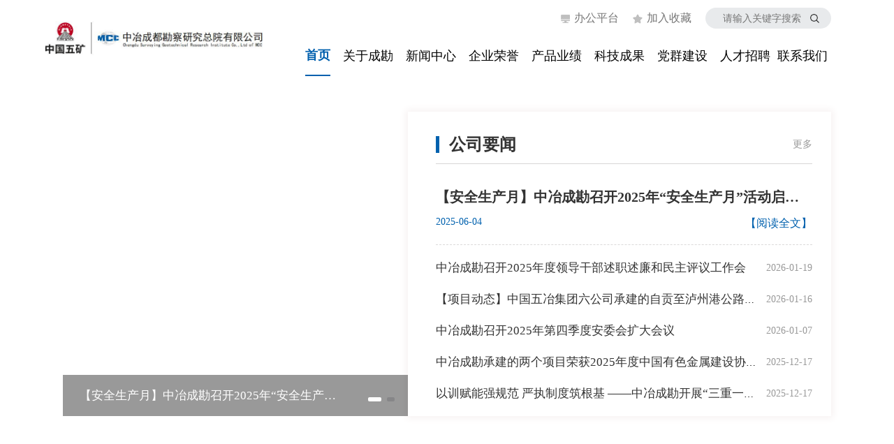

--- FILE ---
content_type: text/html
request_url: https://www.mcc-yck.com/index.php?m=News&a=index&cate_id=17
body_size: 2431
content:
<!DOCTYPE html>
<html lang="en" style="">

<head>
  <meta charset="UTF-8">
  <meta name="viewport" content="width=device-width, initial-scale=1.0">
  <title>中冶成都勘察研究总院有限公司</title>
  <meta name="keywords" content="中冶成都勘察研究总院有限公司、中冶成都、中冶成勘、中冶成都勘察、中冶成都勘察研究总院">
  <meta name="description"
    content="中冶成都勘察研究总院有限公司是中国五冶集团有限公司旗下的全资子公司，拥有50余年光荣历史，由原治金工业部勘察总公司于1969年整体迁入四川组建而成，属中央在川的科技型企业">
  <link rel="icon" href="./static/images/index/favicon.ico">
  <link rel="stylesheet" href="./common/css/index.css">
  <link rel="stylesheet" href="./static/css/shouye.min.css">
  <link rel="stylesheet" href="./common/css/swiper-bundle.min.css">
  <link rel="stylesheet" href="./common/css/header.css">
  <link rel="stylesheet" href="./common/css/footer.css">

</head>

<body>
  <div class="Content">
    <header>
      <div>
        <img id="logo_img" src="./static/images/index/logo.png" alt="">
      </div>

      <div id="headerNavRight" class="header_right">
        <div class="top_right">
          <a class="top_right_item a_computer" href="http://10.9.254.6:8070/seeyon/index.jsp">办公平台</a>
          <a class="top_right_item a_star">加入收藏</a>


          <div class="input_div" style="position: relative;">
            <input class="top_right_item inp_text" type="text" name="q" value="" placeholder="请输入关键字搜索" />
            <a class="a_search"></a>
          </div>

        </div>
        <ul id="headerNavUl">
          <li class="headerNavLi">
            <a href=""></a>
          </li>
        </ul>
      </div>


      <div id="mobile-menu-inner"></div>
    </header>

    <!-- <embed type="text/html" src="./common/header.html" /> -->
    <!-- <div class="banner_box">
      <img src="./static/images/index/banner.jpg" alt="">
    </div> -->
    <div class="swiper mySwiper">
      <div class="swiper-wrapper">
        <!-- <div class="swiper-slide">
          <img src="./static/images/kjcg/c18c4ee3e2414698a988676371c57611.jpg" alt="">
        </div>
        <div class="swiper-slide">
          <img src="./static/images/kjcg/c18c4ee3e2414698a988676371c57611.jpg" alt="">
        </div>
        <div class="swiper-slide">
          <img src="./static/images/kjcg/c18c4ee3e2414698a988676371c57611.jpg" alt="">
        </div>
        <div class="swiper-slide">
          <img src="./static/images/kjcg/c18c4ee3e2414698a988676371c57611.jpg" alt="">
        </div> -->
      </div>
      <div class="swiper-button-next"></div>
      <div class="swiper-button-prev"></div>
      <div class="swiper-pagination"></div>
    </div>


    <div class="main">
      <div class="main_content index_content">

        <!-- 公司要闻 -->
        <div class="news">
          <div class="swiper newsSwiper">
            <div class="swiper-wrapper">
              <!-- <div class="swiper-slide">
                <img src="./static/images/index/news.jpg" alt="">
                <div class="nesSwiper-slide-text">
                  <a href="">中冶成勘顺利5544545中冶成勘顺利中冶成中冶成勘顺利5544545中冶成勘顺利中冶成中冶成勘顺利5544545中冶成勘顺利中冶成</a>
                </div>
              </div> -->

            </div>
            <div class="swiper-pagination"></div>
          </div>
          <div class="newsCont_box">
            <div class="newsCont_top">
              <div class="title-article">
                <div class="">公司要闻</div>
                <a href="">更多></a>
              </div>

              <p class="news_title"></p>
              <span id="title_time"></span>

              <div class="news_container">
                <div class="news_text_box">
                  <p class="news_text">
                  </p>
                  <a class="a" href=""><span></span></a>
                </div>
              </div>
            </div>
            <ul class="news_list">
              <li>
                <span class="list_title">
                  <a href="">

                  </a>

                </span>
                <span class="list_item_time">

                </span>

              </li>
            </ul>

          </div>
        </div>
        <!-- 经营动态   公示公告-->
        <div class="middle">
          <div class="middle_content">
            <div class="manage">

              <div class="title-article">
                <div class="">经营动态</div>
                <a href="./jydt.html?id=1739593486487875585">更多></a>
              </div>

              <ul class="news_list">
                <!-- <li>
                  <span class="list_title">
                    <a href="">
                      以学铸魂强思想 以案为鉴明底线中冶成勘各党支部开展专以学铸魂强思想 以案为鉴明底线——中冶成勘各党支部开展专以学铸魂强思想 以案为鉴明底线中冶成勘各党支部开展专以学铸魂强思想
                      以案为鉴明底线——中冶成勘各党支部开展专
                    </a>

                  </span>
                  <span class="list_item_time">
                    2023-10-12
                  </span>

                </li> -->
              </ul>


            </div>
            <div class="announcement">

              <div class="title-article">
                <div class="">通知公告</div>
                <a href="./tzgg.html?id=1739593624199458817">更多></a>
              </div>

              <ul class="news_list">
                <!-- <li>
                  <span class="list_title">
                    <a href="">
                      以学铸魂强思想 以案为鉴明底线中冶成勘各党支部开展专以学铸魂强思想 以案为鉴明底线——中冶成勘各党支部开展专以学铸魂强思想 以案为鉴明底线中冶成勘各党支部开展专以学铸魂强思想
                      以案为鉴明底线——中冶成勘各党支部开展专
                    </a>

                  </span>
                  <span class="list_item_time">
                    2023-10-12
                  </span>

                </li> -->
              </ul>



            </div>
          </div>
        </div>


        <!-- 产品业绩 -->
        <div class="performance_container">
          <div class="performance">

            <div class="title-article">
              <div class="">产品业绩</div>
              <a href="./cpyj_more.html?id=1739842144366034946">更多></a>
            </div>
            <div class="swiper performanceSwiper">
              <div class="swiper-wrapper">

              </div>
              <div class="swiper-pagination "></div>
            </div>
          </div>

        </div>

      </div>
    </div>
    <div class="footer">
      <div class="footer_top">
        <span class="top_title">友情链接：</span>
        <ul class="_f_top_ul">
          <li class="_f_top_li governmentList">
            <div class="triangle"> </div>
            政府机构
            <ul class="footer_hidden_ul">
              <!-- <a href=""></a>
              </li>
   -->
            </ul>
          </li>

          <li class="_f_top_li minmetalsMCCList">
            <div class="triangle"> </div>
            五矿中冶
          </li>
          <li class="_f_top_li internalList">
            <div class="triangle"> </div>
            内部链接
          </li>
        </ul>
      </div>
      <div class="footer_cont">
        <div>
          <ul class="footer_nav">
            <li class="footer_nav_list"> 首页 </li>
          </ul>


        </div>
        <div class="code_box">
          <img id="footer_qrcodeImg" class="code_img" src="" alt="">
          <span class="code_text">微信公众号</span>
        </div>

      </div>
      <div class="footer_bottom">
        <div>
          <div class="item">
            <label for=""> 地址：</label>
            <span id="footer_address">
              四川省成都市锦江区工业总部三色路199号中国五冶大厦A2区17-19楼
            </span>
          </div>

          <div class="item">
            <label for=""> 电话：</label>
            <span id="footer_officePhone">
              028-85951889
            </span>
          </div>

          <div class="item">
            <label for=""> 邮箱：</label>
            <span id="footer_officeMailbox">
              ckscb@zyck.com.cn &nbsp; ckrlb@zyck.com.cn
            </span>
          </div>
        </div>

        <div class="copyright">
          <div class="banquan">
            <span id="footer_banquan">
              copyright © 2015-2024
            </span>
            <span id="footer_siteTitle">
              中冶成都勘察研究总院有限公司
            </span>
          </div>
          <div class="gongan_box">
            <span id="footer_icpFiling">蜀ICP备17005806号-1</span>
            <div style="display: inline-flex;align-items: center;">
              <img class="gongan_img" src="./static/images/index/gongan.jpg" alt="">
              <span id="footer_publicSecurityFiling">川公网安备 </span>
            </div>
          </div>
          <!-- <div class="Technical_Support"><span>技术支持<a href="">xxxxxx</a></span></div> -->
        </div>
      </div>
    </div>

  </div>

  <script src="./static/js/jquery-3.5.1.min.js"></script>
  <script src="./static/js/swiper-bundle.min.js"></script>
  <!-- <script type="module" src="./common/js/api.js"></script> -->
  <script type="module" src="./common/js/index.js"></script>
  <script type="module" src="./static/js/index.js"></script>
  <!-- <script type="module" src="./index.js"> </script> -->
  <style>

  </style>
</body>

</html>

--- FILE ---
content_type: text/css
request_url: https://www.mcc-yck.com/common/css/index.css
body_size: 2535
content:
html,
body,
div,
span,
object,
iframe,
h1,
h2,
h3,
h4,
h5,
h6,
p,
blockquote,
pre,
abbr,
address,
cite,
code,
del,
dfn,
em,
img,
ins,
kbd,
q,
samp,
small,
strong,
sub,
sup,
var,
b,
i,
dl,
dt,
dd,
ol,
ul,
li,
fieldset,
form,
label,
legend,
table,
caption,
tbody,
tfoot,
thead,
tr,
th,
td,
article,
aside,
canvas,
details,
figcaption,
figure,
footer,
header,
hgroup,
menu,
nav,
section,
summary,
time,
mark,
audio,
video {
  margin: 0;
  padding: 0;
  border: 0;
}

body .Content {
  width: 100%;
  background-color: #f8fafd;
}

body .Content .header {
  height: 126px;
}

.mySwiper .swiper-slide img {
  display: block;
  width: 100%;
  height: 100%;
  max-height: 500px;
  object-fit: cover;
}

.swiper {
  width: 100%;
  height: 100%;
  --swiper-theme-color: #fff;
}

.swiper .swiper-slide img {
  display: block;
  width: 100%;
  height: 100%;
  object-fit: cover;
}

.swiper .swiper-pagination-bullet {
  border: 1px solid #fff;
  opacity: 1;
  background: none;
}

.swiper .swiper-pagination-bullet-active {
  background-color: #fff;
}

.swiper .swiper-button-next:after,
.swiper .swiper-button-prev:after {
  filter: alpha(opacity=0);
  -o-transition: all 0.3s 0s ease-in-out;
  transition: all 0.3s 0s ease-in-out;
  -webkit-transition: all 0.3s 0s ease-in-out;
  opacity: 0;
}

.swiper:hover .swiper-button-next::after,
.swiper:hover .swiper-button-prev::after {
  opacity: 0.5;
  filter: alpha(opacity=50);
}

.swiper:hover .swiper-button-next::after {
  left: 3%;
}

.swiper:hover .swiper-button-prev::after {
  right: 3%;
}

.swiper .swiper-button-next:hover::after,
.swiper .swiper-button-prev:hover::after {
  opacity: 1;
}

.bg_box_f8fafd {
  background-color: #f8fafd;
  width: 100%;
  height: 30px;
}

.banner_inner {
  width: 100%;
  height: 100%;
}

.banner_inner img {
  display: block;
  width: 100%;
  height: 100%;
  object-fit: cover;
}

.nav_2_header {
  display: flex;
  padding: 0 12%;
  background: #fff;
}

#nav_2_ul,
#nav_2_ul_cpyj_more {
  display: flex;
  list-style: none;
  flex-grow: 1;
}

#nav_2_ul li,
#nav_2_ul_cpyj_more li {
  padding-right: 6%;
  height: 77px;
  line-height: 77px;
  box-sizing: border-box;
}

#nav_2_ul li a,
#nav_2_ul_cpyj_more li a {
  text-decoration: none;
  white-space: nowrap;
  color: #333;
  font-size: 17px;
}

.Breadcrumb,
.Breadcrumb_cpyj_more {
  white-space: nowrap;
  line-height: 77px;
  display: flex;
  align-items: center;
}

.Breadcrumb .active,
.Breadcrumb_cpyj_more .active {
  color: #427dba;
}

.Breadcrumb span,
.Breadcrumb_cpyj_more span {
  margin-left: 13px;
  color: #666;
  font-size: 13px;
}

.Breadcrumb a,
.Breadcrumb_cpyj_more a {
  text-decoration: none;
}

.Breadcrumb::before,
.Breadcrumb_cpyj_more::before {
  content: "";
  display: inline-block;
  width: 18px;
  height: 17px;
  background-image: url(../../static//images/index/Breadcrumb.jpg);
  background-size: 18px;
  background-repeat: no-repeat;
}

.layuipage .layui-laypage a,
.layuipage .layui-laypage span {
  margin: 5px 2px;
}

#nav_2_ul .nav_2_active a,
#nav_2_ul_cpyj_more .nav_2_active a {
  color: #427dba;
  font-weight: bold;
}

.layuipage {
  margin-top: 70px;
  text-align: center;
}

.Content .layui-laypage .layui-laypage-skip,
.Content .layui-laypage button,
.Content .layui-laypage input {
  height: 40px;
  line-height: 40px;
}

#footer_officePhone {
  padding-top: 1px;
}

@media screen and (max-width: 1210px) {
  .Content .previous_news,
  .Content .next_news {
    display: none;
  }
  .Content .Mobile {
    display: block;
  }
  .Content .ldtdDetails_right_footer {
    position: static;
    margin-top: 30px;
    display: inline-flex;
    float: right;
    margin-right: 15px;
  }
  .Content .details_box {
    padding: 0 10px;
  }
  .footer .footer_cont .footer_nav_list {
    flex-grow: inherit;
  }
  .Content #nav_2_ul,
  #nav_2_ul_cpyj_more {
    display: none;
  }
  .header_right {
    display: none;
  }
  .Content header .show {
    display: block;
  }
  header .navLi_show .show > div {
    display: block;
    text-align: left;
  }
  body .Content header {
    position: fixed;
    padding: 20px 7%;
    box-sizing: border-box;
  }
  header #headerNavRight {
    position: absolute;
    z-index: 2;
    top: 100%;
    right: 0;
    background-color: #fcfcfc;
  }
  header .show #headerNavUl {
    display: block;
    overflow: hidden;
    overflow-y: auto;
    max-height: 450px;
  }
  header .show #headerNavUl .headerNavLi {
    text-align: center;
    width: 300px;
    background-color: #eaf4ff;
    border-bottom: 1px solid #fff;
  }
  header .show #headerNavUl .headerNavLi a {
    margin-left: 0;
    text-align: left;
  }
  header .show #headerNavUl .headerNavLi > .a_after {
    display: flex;
    align-items: center;
    justify-content: space-evenly;
  }
  header .show #headerNavUl .headerNavLi .show .a_after {
    display: flex;
    align-items: center;
  }
  header .show #headerNavUl .headerNavLi .a_after > i {
    display: inline-block;
    width: 40px;
    height: 28px;
    background-size: 20px;
    background-position: 50% 57%;
    background-repeat: no-repeat;
  }
  header .show #headerNavUl .headerNavLi .a_after > a {
    display: inline-block;
    width: 80%;
    width: calc(80% - 30px);
    margin-right: 30px;
  }
  header .show #headerNavUl .headerNavLi .a_after > .a_h2 {
    display: inline-block;
    width: calc(100%);
    margin-right: -20.5%;
  }
  .navLi_show .a_after > i {
    background-image: url(../../static/images/index/arrow-down.png);
  }
  .navLi_hidden .a_after > i {
    background-image: url(../../static/images/index/arrow-right.png);
  }
  .Content .header_right .top_right {
    display: block;
    text-align: center;
  }
  .Content .header_right .top_right .input_div {
    width: 220px;
    margin: 0 auto;
    margin-top: 20px;
  }
  .Content .header_right .top_right .input_div {
    width: 100%;
  }
  .Content .header_right .top_right .inp_text {
    width: 85%;
    box-sizing: border-box;
  }
  .Content .header_right .a_search {
    right: 10%;
  }
  .Content header ul li {
    min-height: 48px;
    line-height: 48px;
  }
  .Content header ul li a {
    font-size: 16px;
  }
  .Content header .header_right ul .activeNav {
    border: 0;
  }
  .Content header .show #headerNavUl .activeNavLi {
    background-color: #004EA2;
  }
  .Content #mobile-menu-inner {
    display: block;
    background-size: 25px;
  }
  .hid .Content #mobile-menu-inner {
    display: block;
    background-image: url(../../static/images/index/close.png);
    background-size: 25px;
  }
  .index_content .news {
    flex-wrap: wrap;
    justify-content: center;
  }
  .index_content .news .newsCont_box,
  .index_content .news .newsSwiper {
    width: 100%;
    box-sizing: border-box;
  }
  .qywh_cont {
    white-space: wrap;
  }
  .qywh_cont .qywh_cont_left {
    font-size: 40px;
    padding-right: 0;
  }
  .qywh_cont .qywh_cont_left .left_header {
    font-size: 30px;
  }
  .qywh_cont .qywh_cont_left .yinhao {
    width: 35px;
    height: 35px;
    background-size: 35px;
  }
  .qywh_cont .qywh_cont_left .qywh_ul li {
    margin-bottom: 40px;
  }
  .qywh_cont .qywh_cont_left .qywh_ul label {
    min-width: 95px;
    padding: 8px 0;
    font-size: 15px;
  }
  .qywh_cont .qywh_cont_left .qywh_ul span {
    font-size: 15px;
  }
  .qywh_cont .qywh_cont_right {
    width: 95%;
    margin-top: 40px;
  }
}

@media screen and (max-width: 905px) {
  .footer_top ._f_top_ul {
    margin: 0 auto;
    text-align: left;
  }
  .footer_top ._f_top_li {
    width: 45%;
    height: 40px;
    line-height: 40px;
  }
  .Content .rczp_content .education,
  .Content .rczp_content .positionalTitles,
  .Content .rczp_content .holdACertificate {
    display: none;
  }
  .Content .rczp_content .layui-colla-content {
    margin: 0 8px;
  }
  .index_content .middle_content {
    flex-wrap: wrap;
    justify-content: center;
  }
  .index_content .middle_content .manage,
  .index_content .middle_content .announcement {
    width: 100%;
  }
  .index_content .middle_content .manage {
    margin-bottom: 20px;
  }
  .layuipage .layui-laypage a,
  .layuipage .layui-laypage span {
    padding: 0 15px;
  }
  .layuipage .layui-box .layui-laypage-prev,
  .layuipage .layui-box .layui-laypage-next {
    display: inline-block;
  }
}

@media screen and (max-width: 768px) {
  .Content header #headerNavRight {
    right: 0vw;
  }
  .Content .show #headerNavUl .headerNavLi {
    width: calc(100vw);
  }
  header .show #headerNavUl .headerNavLi .a_after > .a_h2 {
    margin-right: -18.5%;
  }
  .footer .footer_cont {
    flex-wrap: wrap;
    justify-content: center;
  }
  .footer .footer_cont .code_box {
    margin: 0;
  }
  .bg_box_f8fafd {
    height: 20px;
  }
  .Content .rczp_content .rczp_header {
    font-size: 14px;
  }
  .Content .rczp_cont_ul li {
    font-size: 14px;
  }
  .Content .newsDetails_title {
    padding-bottom: 0;
  }
  .Content .newsDetails_header {
    padding: 20px 30px 20px;
  }
  .Content .performance_container .performance {
    padding: 0;
  }
}

@media screen and (max-width: 603px) {
  .layuipage {
    margin-top: 35px !important;
  }
  .layuipage .layui-laypage a,
  .layuipage .layui-laypage span {
    display: none;
    font-size: 14px;
  }
  .layuipage .layui-laypage-skip {
    display: inline-block !important;
  }
  .layuipage .layui-laypage-count {
    display: inline-block !important;
  }
  .layuipage .layui-laypage-curr {
    display: inline-block !important;
  }
  .Content .nav_2_header {
    display: flex;
    padding: 0 3%;
    background: #fff;
  }
  .Content .newsCont_box,
  .Content .middle_content .manage,
  .Content .middle_content .announcement {
    padding: 35px 20px 10px 20px;
  }
  .Content .newsDetails_right_content {
    min-height: 286px;
  }
  .Content .newsDetails_content .newsDetails_left .newsDetails_title {
    font-size: 20px;
    line-height: 33px;
  }
  .Content .qygk_content,
  .Content .news,
  .Content .middle,
  .Content .ldtd_content,
  .Content .qyry_content,
  .Content .performance_container {
    padding: 30px 3%;
  }
  .Content .qygk_content .zjl_article_footer ul li .item .num,
  .Content .news .zjl_article_footer ul li .item .num,
  .Content .middle .zjl_article_footer ul li .item .num,
  .Content .ldtd_content .zjl_article_footer ul li .item .num,
  .Content .qyry_content .zjl_article_footer ul li .item .num,
  .Content .performance_container .zjl_article_footer ul li .item .num {
    font-size: 28px;
    line-height: 28px;
  }
  .Content .qygk_content .description,
  .Content .news .description,
  .Content .middle .description,
  .Content .ldtd_content .description,
  .Content .qyry_content .description,
  .Content .performance_container .description {
    font-size: 13px;
  }
  .Content .ldtd_content {
    padding-bottom: 0;
  }
  .Content .rczp_content {
    padding: 30px 3%;
  }
  .footer_top ._f_top_li {
    width: 90%;
    height: 40px;
    line-height: 40px;
  }
  .footer_top .footer_hidden_ul li {
    line-height: inherit;
  }
  .footer_top .top_title {
    font-size: 14px;
    height: 60px;
    line-height: 60px;
  }
}

@media screen and (max-width: 492px) {
  .footer_top ._f_top_ul {
    margin: 0 auto;
    text-align: left;
  }
  .footer_cont .footer_nav {
    justify-content: space-between;
  }
  .footer_cont .footer_nav_list {
    flex-grow: inherit;
    font-size: 17px;
  }
  .index_content .news_title,
  .index_content .title-article > div {
    font-size: 17px;
  }
  .Content .news_text_box .news_text,
  .Content .news_list .list_title a {
    font-size: 17px;
  }
}


--- FILE ---
content_type: text/css
request_url: https://www.mcc-yck.com/static/css/shouye.min.css
body_size: 4248
content:
.main{width:100%;background-color:#f8fafd;box-sizing:border-box}.main_content{position:relative;height:100%;background-color:#fff}.news{padding:0 7%;box-sizing:border-box;width:100%;display:flex;justify-content:space-between;background:#fff;padding-top:47px;padding-bottom:47px;box-shadow:0 0 5px 3px #f8fafd}.news .newsSwiper{width:51%;height:inherit;overflow:hidden}.news .swiper-slide{text-align:center;display:flex;justify-content:center}.news .swiper-slide>a{display:inline-block;width:100%}.news .swiper-slide img{display:block;width:100%;max-height:484px;object-fit:cover}.news .swiper-pagination-bullet{width:11px;height:6px;text-align:center;line-height:20px;font-size:12px;color:#000;opacity:1;background:#868688;border-radius:2px;border:0}.news .nesSwiper-slide-text{height:59px;line-height:59px;background:rgba(0,0,0,0.4);width:100%;position:absolute;bottom:0%;padding-left:5%;box-sizing:border-box;font-size:17px;font-weight:100}.news .nesSwiper-slide-text a{text-align:start;display:block;white-space:nowrap;max-width:80%;overflow:hidden;text-overflow:ellipsis;text-decoration:none;color:#fff}.news .swiper-horizontal>.swiper-pagination-bullets,.news .swiper-pagination-bullets.swiper-pagination-horizontal{width:auto;left:auto;right:3%;bottom:4%}.news .swiper-pagination-bullet-active{width:19px;color:#fff;background:#fff}.newsCont_box{padding:35px 27px 10px 40px;width:49%;box-shadow:0 0 10px 3px #f7f2f2}.title-article{color:#333333;display:flex;align-items:center;justify-content:space-between;border-bottom:1px solid #d7d6d6;padding-bottom:15px}.title-article>div{font-family:"MicrosoftYaHei-Bold";line-height:24px;font-size:24px;font-weight:bolder;font-stretch:normal;letter-spacing:0px;padding-left:14px;border-left:5px solid #0061ae}.title-article>a{color:#999;font-size:14px;text-decoration:none}.news_title{margin:0;font-size:20px;color:#333333;padding-top:34px;white-space:nowrap;overflow:hidden;text-overflow:ellipsis;font-weight:600}.news_title a{text-decoration:none;color:#333333}#title_time{font-size:14px;line-height:14px;color:#0061ae;display:block;margin:15px 0 10px 0}.news_container{border-bottom:1px dashed #d3d1d1d1;padding-bottom:15px}.news_text_box{position:relative}.news_text_box .a{background-color:#fff;line-height:30px;white-space:nowrap;height:30px;position:absolute;bottom:0;right:0px;text-decoration:none;color:#0061ae}.news_text{margin:0;line-height:30px;font-size:16px;color:#919191;display:-webkit-box;text-overflow:ellipsis;-webkit-box-orient:vertical;-webkit-line-clamp:1;overflow:hidden;padding-right:96px}.news_list{list-style-type:none;padding-top:10px}.news_list li{position:relative;display:flex;align-items:center;justify-content:space-between;height:45px;white-space:nowrap;font-family:'MicrosoftYaHei';font-size:14px}.news_list li:hover .list_title a,.news_list li:hover .list_item_time{color:#0061ae}.news_list .hei_50_li{height:50px}.news_list .list_title{box-sizing:border-box;flex-grow:1;white-space:nowrap;overflow:hidden;text-overflow:ellipsis}.news_list .list_title a{font-size:17px;text-decoration:none;color:#333}.news_list .list_item_time{text-align:end;padding-left:15px;flex-grow:1;color:#999}.middle{padding:45px 7%;box-sizing:border-box;background-color:#f8fafd}.middle_content{display:flex;justify-content:space-between}.middle_content .manage{background-color:#fff;width:49.5%;padding:35px 27px 35px 40px;box-sizing:border-box}.middle_content .announcement{background-color:#fff;width:49.5%;padding:35px 27px 35px 40px;box-sizing:border-box}.performance_container{padding:20px 7%}.performance_container .performance{padding:35px 27px 35px 40px}.performance_container .performanceSwiper{padding-top:32px;width:100%;height:100%}.performance_container .performanceSwiper .swiper-slide a{width:100%;display:block;position:relative;padding-bottom:60%}.performance_container .performanceSwiper .swiper-slide img{position:absolute;display:block;width:100%}.performance_container .swiper-slide{text-align:center;font-size:18px;background:#fff;display:flex;justify-content:center;align-items:center}.performance_container .swiper-slide>div{width:100%}.performance_container .swiper-slide img{display:block;width:100%;height:100%;object-fit:cover}.performance_container .cyyj_title{font-size:17px;margin:18px 0;white-space:nowrap;overflow:hidden;text-overflow:ellipsis;width:100%}


--- FILE ---
content_type: text/css
request_url: https://www.mcc-yck.com/common/css/header.css
body_size: 2658
content:
body {
  margin: 0;
}

.Content header {
  display: flex;
  box-sizing: border-box;
  align-items: center;
  padding: 0 7% 0 5%;
  justify-content: space-between;
  background-color: #fff;
  position: fixed;
  z-index: 99;
  width: 100%;
  top: 0;
}

header #logo_img {
  width: 85%;
  cursor: pointer;
}

#mobile-menu-inner {
  flex-shrink: 0;
  width: 25px;
  height: 25px;
  display: none;
  background-image: url(../../static/images/index/menu.png);
  background-size: 28px;
}

.header_right {
  flex-grow: 1;
}

.header_right .top_right {
  display: flex;
  justify-content: flex-end;
  align-items: center;
  padding: 11px 0 11px;
}

.header_right .top_right_item {
  white-space: nowrap;
  padding: 0 20px;
  font-size: 16px;
  color: #777;
  background-repeat: no-repeat;
  background-position: 0px 4px;
}

.header_right .a_computer {
  background-image: url(../../static/images/index/header_icon_computer.jpg);
  cursor: pointer;
  text-decoration: none;
}

.header_right .a_star {
  background-image: url(../../static/images/index/heder_icon_star.jpg);
  cursor: pointer;
}

.header_right .a_search {
  width: 17px;
  height: 17px;
  position: absolute;
  background-image: url(../../static/images/index/search.png);
  background-repeat: no-repeat;
  background-position: 0px 0px;
  background-size: 17px;
  top: calc((30px - 17px)/2);
  right: 15px;
  cursor: pointer;
}

.header_right .inp_text {
  width: 140px;
  background-color: #e8eaec;
  border: 0;
  height: 30px;
  border-radius: 15px;
  outline: none;
}

.header_right .inp_text::placeholder {
  padding-left: 5px;
  font-size: 14px;
}

header ul {
  display: flex;
  list-style: none;
  margin-bottom: 4px;
}

header ul .hidden {
  display: none;
}

header ul .show {
  display: none;
  right: 0;
  bottom: 0;
}

header ul .show a {
  display: block;
  width: 100%;
  padding: 0 10%;
  box-sizing: border-box;
}

header ul .show .a_h2 {
  border-top: 1px solid #bbd7f5;
  background-color: #bdc6cf;
}

header ul .show .a_h3 {
  padding-left: 18%;
  border-top: 1px solid #94afcc;
  background-color: #b1cbe8;
  box-sizing: border-box;
}

header ul li {
  padding: 0 5px;
  min-height: 56px;
  line-height: 56px;
  flex-grow: 1;
  text-align: center;
  box-sizing: border-box;
}

header ul li a {
  display: inline-block;
  text-decoration: none;
  color: black;
  font-weight: 400;
  white-space: nowrap;
  margin-left: 8px;
  font-size: 18px;
}

header ul li:last-child {
  text-align: end;
}

header ul li:last-child a {
  margin: 0;
}

header ul li:first-child {
  text-align: start;
}

header ul li:first-child a {
  margin: 0;
}

header .header_right ul .activeNav {
  border-bottom: 2px solid #0060ae;
  height: 100%;
  color: #0060ae;
  margin-top: -1px;
  font-weight: bold;
}


--- FILE ---
content_type: text/css
request_url: https://www.mcc-yck.com/common/css/footer.css
body_size: 3182
content:
body {
  margin: 0;
}

.footer {
  width: 100%;
  background-color: #ececec;
}

.footer_hidden_ul {
  position: absolute;
  width: 100%;
  min-width: 200px;
  display: none;
  z-index: 9;
  list-style: none;
  overflow: hidden;
  overflow-y: auto;
  max-height: 190px;
}

.footer_hidden_ul li {
  background-color: #305c7f;
  border-bottom: 1px solid #717174;
}

.footer_hidden_ul li:hover a {
  color: #000;
}

.footer_hidden_ul li a {
  text-decoration: none;
  color: #fff;
}

.footer_top {
  width: 100%;
  box-sizing: border-box;
  text-align: center;
  background-image: url(../../static/images/index/footerbg_02.jpg);
  display: flex;
  justify-content: center;
  padding: 0 7%;
  color: #fff;
}

.footer_top > span {
  vertical-align: top;
  font-size: 18px;
  float: left;
  white-space: nowrap;
  height: 67px;
  line-height: 67px;
}

.footer_top ._f_top_ul {
  padding: 0;
  margin: 0;
  float: none;
  display: inline-block;
  vertical-align: top;
}

.footer_top .triangle {
  position: absolute;
  width: 1;
  height: 0;
  border: 8px solid #fff;
  border-bottom-color: transparent;
  border-left-color: transparent;
  border-right-color: transparent;
  right: 10px;
  top: calc(50% - 4px);
}

._f_top_li {
  width: 22vw;
  min-width: 200px;
  position: relative;
  margin: 10px 1vw;
  height: 47px;
  line-height: 47px;
  list-style: none;
  display: inline-block;
  background-color: #508ab9;
  font-size: 15px;
  text-align: center;
}

._f_top_li:hover .footer_hidden_ul {
  display: block;
}

.footer_cont {
  padding: 0 7%;
  display: flex;
  align-items: center;
  justify-content: space-between;
}

.footer_cont > :nth-child(1) {
  flex-grow: 1;
}

.footer_cont .footer_nav {
  display: flex;
  flex-wrap: wrap;
  margin: 0;
  padding: 0;
  border-bottom: 1px solid #ddd;
  padding: 10px 0 17px 0;
}

.footer_cont .footer_nav_list {
  text-align: start;
  box-sizing: border-box;
  flex-grow: 1;
  min-width: 100px;
  list-style: none;
  font-size: 16px;
  height: 45px;
  line-height: 45px;
}

.footer_cont .footer_nav_list a {
  color: #333;
  font-weight: 600;
  text-decoration: none;
}

.footer_cont .code_box {
  margin-left: 30px;
  display: flex;
  flex-direction: column;
  align-items: center;
  padding: 20px 0;
  margin-bottom: -68px;
}

.footer_cont .code_box .code_img {
  width: 110px;
  height: 110px;
}

.footer_cont .code_box .code_text {
  white-space: nowrap;
  font-size: 12px;
  color: #333;
  margin-top: 5px;
}

.footer_bottom {
  font-size: 14px;
  color: #333;
  padding: 0 7% 40px;
}

.footer_bottom .item {
  display: inline-flex;
  margin-right: 15px;
  padding: 5px 0;
}

.footer_bottom .item > label {
  white-space: nowrap;
}

.footer_bottom .copyright {
  display: flex;
  flex-wrap: wrap;
  align-items: center;
}

.footer_bottom .copyright span {
  margin-right: 5px;
}

.footer_bottom .copyright .banquan {
  margin-right: 10px;
  padding: 5px 0;
}

.footer_bottom .copyright .gongan_box {
  flex-wrap: wrap;
  padding: 5px 0;
}

.footer_bottom .copyright .gongan_box .gongan_img {
  height: 14px;
  margin-right: 3px;
}

#footer_icpFiling a, #footer_publicSecurityFiling a {
  text-decoration: none !important;
  color: #333 !important;
}

.Technical_Support a {
  color: #333;
  text-decoration: none;
  margin-left: 5px;
}


--- FILE ---
content_type: application/javascript
request_url: https://www.mcc-yck.com/common/js/api/footerApi.js
body_size: 141
content:
import {request} from '../request.js';

//属形结构
export  function getFriendlyLink(){
  return request('/api/friendlyLink/listAll')
}
//获取网站配置信息
export  function getConfig(){
  return request('/api/siteConfig/getConfig')
}


--- FILE ---
content_type: application/javascript
request_url: https://www.mcc-yck.com/common/js/request.js
body_size: 240
content:
// export const baseUrl = 'http://192.168.101.104:8093'
// export const baseUrl = 'http://47.108.189.201:8093'
export const baseUrl = 'https://www.mcc-yck.com'

export function request(url, data = {}, type = "GET") {

  return new Promise((success) => {
    $.ajax({
      url: baseUrl + url,
      type,
      data,
      success
    })
  })
}

--- FILE ---
content_type: application/javascript
request_url: https://www.mcc-yck.com/common/js/api/index.js
body_size: 605
content:
import { request } from '../request.js';

//树形结构
export function getTreeList() {
  return request('/api/channel/list')
}
//轮播广告(首页)
export function getIndexBanner() {
  return request('/api/advertisement/list')
}
//轮播广告详情(首页)
export function getIndexBannerDetails() {
  return request('/api/advertisement/getInfoById')
}
//首页 获取文章列表
export function getArticle(data) {
  return request('/api/article/list', data)
}

//首页 获取文章详情
export function getArticleDetails(id) {
  return request('/api/article/getInfoById?id=' + id)
}

//首页 获取栏目
export function getChannelDetails(id) {
  return request('/api/channel/getInfoById?id=' + id)
}

--- FILE ---
content_type: application/javascript
request_url: https://www.mcc-yck.com/common/js/index.js
body_size: 3901
content:

import { getTreeList, getArticleDetails, getChannelDetails } from './api/index.js'
import { createHeaderNav, geturlparam, createHeaderNav_2, scrollToAnchor } from './utils.js'
import { getFriendlyLink, getConfig } from './api/footerApi.js'
export let navList = [];
let seoData
let configData = {
  siteLogo: './static/images/index/logo.png'//logo
} //网站配置
let UrlID = getHrefUrl();
let nav_2List = [];
let footer_hidden_ulList = [];//友情连接
let DetailsChannelId = null;
let DetailsRes = '';

export let initData = init()

async function init() {
  //请求tree数据
  let response = await getTreeList();
  if (response.code == '200') {
    navList = response.data;
    navList.unshift({
      channelName: '首页',
      link: "./index.html",
      id: '0'
    })
  }


  if ($('.newsDetails_content').length > 0) {

    DetailsRes = await getArticleDetails(UrlID);
    if (DetailsRes.code == 200) {
      renderDetails(DetailsRes.data);
      DetailsChannelId = DetailsRes.data.channelId
    }
  }

  let { nav_1_activeId, nav_2_activeId, nav_3_activeId, BreadcrumbHTML, bannerSrc, backLink } = geturlparam(navList, DetailsChannelId);


  if ($('.newsDetails_content').length > 0) {

    // console.log('backLink', backLink);
    $('.backListView').html(`
      <div class="backListView">
          <a href="${backLink}">返回列表页</a>
      </div>
  `)
  }


  let friendlyLinkRes = await getFriendlyLink(); //友情连接

  if (friendlyLinkRes.code == 200) {
    footer_hidden_ulList = friendlyLinkRes.data
  }

  let configRes = await getConfig()
  if (configRes.code == 200) {
    configData = configRes.data
  }


  navList.forEach(item => {
    if (item.id == nav_1_activeId) {
      nav_2List = item.children || [];
    }
  });
  ;

  //渲染导航栏
  $('#headerNavUl').html(createHeaderNav(navList));
  $('#nav_2_ul').html(createHeaderNav_2(nav_2_activeId, nav_2List));

  //固定顶部导航栏
  let Head = document.getElementsByTagName('header')[0];
  // console.log('Head', Head.clientHeight);
  $(Head).next().css('margin-top', Head.clientHeight + "px")

  // window.onscroll = () => {
  //   // 获取滚动距离
  //   let top = document.documentElement.scrollTop || document.body.scrollTop;
  //   if (top != 0) {
  //     Head.style = "position: fixed;top: 0;"
  //   } else {
  //     Head.style = "position: static;"
  //   }
  // }

  //关于成勘内容配置
  setContColumn_2(nav_2_activeId);

  function setContColumn_2(column_2_id) {
    let arr = [];
    navList.forEach(i => {
      i.children ? i.children.forEach(item => {
        if (column_2_id == item.id) {
          arr = item
        }
      }
      ) : undefined
    });

    if (arr.length < 1) return;


    //致辞 公司简介
    if ($('.guideImg').length > 0) {
      $('.guideImg')[0].src = arr.guideImg;
    }
    if ($('.description_text').length > 0) {

      $('.description_text').html(arr.description);
    }
    if ($('.content_title').length > 0) {
      $('.content_title').html(arr.channelName)
    }


    //组织架构
    if ($('.zzjg_img_cont').length > 0) {
      $('.zzjg_img_cont').html(arr.description)
    }


  };


  //底部nav导航
  let footer_nav_list = navList.map(item => {
    return { channelName: item.channelName, link: item.link, id: item.id }
  })

  $('.footer_nav').html(

    footer_nav_list.map(item => {
      return `  <li class="footer_nav_list">
    <a href="${item.link}?id=${item.id}">${item.channelName}</a>
  </li>
    `
    }).join('')
  );

  //渲染底部友情链接
  friendlyLink();
  function friendlyLink() {


    let TypeArr = [
      { type: "governmentList", name: "政府机构" },
      { type: "minmetalsMCCList", name: "五矿中冶" },
      { type: "internalList", name: "内部链接" }
    ];

    TypeArr.forEach(item => {

      $('.' + item.type).html(
        `<div class="triangle"></div>${item.name}
      <ul class="footer_hidden_ul">
          ${footer_hidden_ulList[item.type].map(childrenItem => {
          return `
                   <li>
                    <a target="black" href="${childrenItem.linkUrl}">${childrenItem.linkName || ''}</a>
                   </li>
                 `
        }).join('')}
      </ul>
    `);

    })

  }



  //网站配置

  $('#logo_img').length > 0 ? $('#logo_img')[0].src = configData.siteLogo : '';
  $("#footer_qrcodeImg").length > 0 ? $("#footer_qrcodeImg")[0].src = configData.qrcodeImg : '';
  $("#footer_address").html(configData.address)
  $("#footer_officePhone").html(configData.officePhone)
  $("#footer_siteTitle").html(configData.siteTitle)
  $("#footer_icpFiling").html(
    `<a href="https://beian.miit.gov.cn/"   target="_blank">${configData.icpFiling}</a>`)

  $("#footer_publicSecurityFiling").html(
    `<a href="http://www.beian.gov.cn/portal/registerSystemInfo?recordcode=51010402001524"   target="_blank">${configData.publicSecurityFiling}</a>`)
  // $("#footer_publicSecurityFiling").html(configData.publicSecurityFiling)
  $("#footer_officeMailbox").html(configData.officeMailbox);
  // $("#footer_officeMailbox").html(configData.contactUsBackground);

  //技术支持
  // $('.copyright').append(
  //   `<div class="Technical_Support"><span>技术支持<a href=""></a></span></div>
  //   `
  // )

  //SEO设置

  setSEO();

  async function setSEO() {
    let id = nav_3_activeId || nav_2_activeId || nav_1_activeId

    let res = await getChannelDetails(id);
    console.log(res);

    if ($('.lxwm_content').length >0) {
      $('.lxwm_content').css("background", `url(${res.data.guideImg})`)
    }
   
    //首页
    if (id == '0') {

      // console.log('configData', configData);

      $("title") ? $("title").text(configData.siteTitle || '') : '';

      //关键字
      if ($('meta[name="keywords"]').length > 0) {
        $('meta[name="keywords"]')[0].content = configData.seoKeywords || '';
      }

      //描述
      if ($('meta[name="description"]').length > 0) {
        $('meta[name="description"]')[0].content = configData.seoDesc || '';
      }

     


      return
    }

    //详情页面
    if ($('.newsDetails_content').length > 0) {
      // console.log(DetailsRes);
      $("title") ? $("title").text(DetailsRes.data.seoTitle || '') : '';

      //关键字
      if ($('meta[name="keywords"]').length > 0) {
        $('meta[name="keywords"]')[0].content = DetailsRes.data.seoKeywords || '';
      }

      //描述
      if ($('meta[name="description"]').length > 0) {
        $('meta[name="description"]')[0].content = DetailsRes.data.seoDesc || '';
      }

      return
    }


    //其他页面
    if (res.code == "200") {

      seoData = res.data ? res.data : ''

      $("title") ? $("title").text(seoData.seoTitle || '') : '';

      //关键字
      if ($('meta[name="keywords"]').length > 0) {
        $('meta[name="keywords"]')[0].content = seoData.seoKeywords || '';
      }

      //描述
      if ($('meta[name="description"]').length > 0) {
        $('meta[name="description"]')[0].content = seoData.seoDesc || '';
      }

    }

  }


  //公司介绍底部内容

  // if ($('.zjl_article_footer ul').length > 0) {
  //   $('.zjl_article_footer ul').html(

  //     ` <li>     
  //             <div class="item">
  //               <div class="num">${configData.historicalYear}</div>
  //               <p>年</p>
  //             </div>
  //             <span class="description">${configData.historicalYear}余年历史</span>
  //           </li>
  //           <li>     
  //             <div class="item">
  //               <div class="num">${configData.existingEmployees}</div>
  //               <p>人</p>
  //             </div>
  //             <span class="description">现有员工</span>
  //           </li>
  //           <li>     
  //             <div class="item">
  //               <div class="num">${configData.professionalTechnician}</div>
  //               <p>人</p>
  //             </div>
  //             <span class="description">专业技术人员</span>
  //           </li>
  //           <li>     
  //             <div class="item">
  //               <div class="num">${configData.technologyExperts}</div>
  //               <p>人</p>
  //             </div>
  //             <span class="description">四川省科技专家</span>
  //           </li>
  //          `

  //   )

  // }


  //面包屑导航
  $('.Breadcrumb').html(BreadcrumbHTML);
  //banner
  // console.log("banner",bannerSrc);
  if (nav_1_activeId != 0) {
    $('.banner_inner').html(
      `<img src="${bannerSrc}" alt="">`
    )

  }

  // 添加选中栏目 class
  nav_1_activeId ? $(`#${nav_1_activeId}`).addClass('activeNav') : "";
  nav_2_activeId ? $(`#nav${nav_2_activeId}`).addClass('nav_2_active') : "";
  nav_3_activeId ? $(`#nav${nav_3_activeId}`).addClass('nav_3_active') : '';



  // console.log({ nav_1_activeId, nav_2_activeId, nav_3_activeId, BreadcrumbHTML, bannerSrc, backLink,configData });
  return { nav_1_activeId, nav_2_activeId, nav_3_activeId, BreadcrumbHTML, bannerSrc, backLink, configData }
}



function getHrefUrl() {
  let url = window.location.href
  let p = url.split('?')[1]
  let params = new URLSearchParams(p)
  let id = params.get('id');

  return id
}
//点击菜单
$(document).on('click', '#mobile-menu-inner', function (event) {
  event.preventDefault();
  event.stopPropagation();
  // console.log(event);

  if ($(this).hasClass('open')) {
    $(this).removeClass('open');
    $('.header_right').removeClass('show');
    $('body').removeClass('hid');
  } else {
    $(this).addClass('open');
    $('.header_right').addClass('show');
    $('body').addClass('hid');
  }
});
// // 菜单收起
// $(document).on('click', function (event) {
//   $('#mobile-menu-inner').removeClass('open');
//   $('.header_right').removeClass('show');
//   $('body').removeClass('hid');
// });
// 菜单阻止冒泡
$(document).on('click', '.header,#mobile-menu-inner', function (event) {
  event.stopPropagation();
  // event.preventDefault()
});

//二三级级菜单收缩

$(document).on('click', '.a_after ', function (event) {
  event.stopPropagation();
  // event.preventDefault()
  $(this).parent().toggleClass('navLi_hidden')
  $(this).parent().toggleClass('navLi_show')

  if ($(this).next().hasClass('hidden')) {

    $(this).next().removeClass('hidden');
    $(this).next().addClass('show');

  } else {

    $(this).next().removeClass('show');
    $(this).next().addClass('hidden');

  }
});

$(document).on("click", "#logo_img", function (event) {
  window.location.href = './index.html'
})


//收藏夹

$(document).on("click", '#headerNavRight .a_star', function (event) {
  event.stopPropagation();
  // console.log('10101');
  addToFavorites();

})

//搜索

$(document).on("click", '.a_search', function (event) {
  event.stopPropagation();
  if ($('.inp_text')[0].value === '') {
    return
  }
  window.location.href = `./search.html?id=${'1739592429116420097'}&value=${$('.inp_text')[0].value}`

  // UrlID
})

//新闻详情
function renderDetails(data) {

  $('.newsDetails_title').html(
    data.articleTitle || ''
  )

  //发布时间
  $('.details_time span').html(data.releaseTime.split(' ')[0] || '')

  //浏览次数
  $('.browse_num span').html(data.views || '')

  //内容
  $('.newsDetails_right_content').html(
    data.content || ''
  )

  //上一篇

  $('.previous_news').html(

    `
    <a ${data.preActcile ? 'href="./newsDetails.html?id=' + data.preActcile.id + '"' : ''}>
              <label for="">上一篇：</label>
              <span class="previous_news_title" >
                ${data.preActcile ? data.preActcile.articleTitle : '暂无'}</span>
            </a>
    `
  )

  // console.log($('.previous_news_Mobile'));

  $('.previous_news_Mobile').html(
    `
    <a href="${data.preActcile ? './newsDetails.html?id=' + data.preActcile.id : ''}">
              <label for="">上一篇：</label>
              <span class="previous_news_title">
                ${data.preActcile ? data.preActcile.articleTitle : '暂无'}</span>
            </a>
    `
  )


  //下一篇
  $('.next_news').html(
    `
    <a ${data.nextActcile ? 'href="./newsDetails.html?id=' + data.nextActcile.id + '"' : ''}>
              <label for="">下一篇：</label>
              <span class="previous_news_title">
                ${data.nextActcile ? data.nextActcile.articleTitle : '暂无'}</span>
            </a>
    `
  )


  $('.next_news_Mobile').html(
    `
    <a href="${data.nextActcile ? './newsDetails.html?id=' + data.nextActcile.id : ''}">
              <label for="">下一篇：</label>
              <span class="previous_news_title">
                ${data.nextActcile ? data.nextActcile.articleTitle : '暂无'}</span>
            </a>
    `
  )


}

//收藏
function addToFavorites() {
  // 获取当前页面的URL和标题
  var url = window.location.href;
  var title = document.title;

  // 检查浏览器是否为Internet Explorer
  if (window.external && typeof window.external.AddFavorite === 'function') {
    // 将当前页面添加到收藏夹
    window.external.AddFavorite(url, title);
    alert('已添加到收藏夹！')
  } else {
    alert('浏览器暂不支持将页面添加到收藏夹，请按 Ctrl + D 添加！')
  }
}

--- FILE ---
content_type: application/javascript
request_url: https://www.mcc-yck.com/static/js/index.js
body_size: 1767
content:
//首页

import {
  getIndexBanner,
  getArticle,
  getIndexBannerDetails
} from '../../common/js/api/index.js';
let nav_1_activeId = 0
let bannerList = [] //轮播图
let newsBannerList = []  //新闻轮播图
let gsywList = []  //公司要闻
let manageList = [] //经营动态列表
let announcementList = [] //公示公告列表
let cpyjList = [] //产品业绩
// getIndexBannerDetails()

init();


async function init(){
  const response = await getIndexBanner();

  if (response.code == 200) {
    bannerList = response.rows
  }
  
  //首页 新闻轮播参数
  let newsBannerParams = {
    channelId: '1739593308326424577',
    isCarousel: 0,
    pageNum: 1,
    pageSize: 5
  }
  //公司要闻参数
  let gsywParams = {
    channelId: '1739593308326424577',
    // isCarousel: 1,
    pageNum: 1,
    pageSize: 6
  }
  //经营动态
  let manageParams = {
    channelId: '1739593486487875585',
    // isCarousel: 1,
    pageNum: 1,
    pageSize: 5
  }
  
  //公示公告
  let announcementParams = {
    channelId: '1739593624199458817',
    // isCarousel: 1,
    pageNum: 1,
    pageSize: 5
  }
  //产品业绩
  let cpyjParams = {
    parentChannelId: '1739842144366034946',
    isCarousel: 0,
    pageNum: 1,
    pageSize: 20
  }
  let articleRes = await getArticle(newsBannerParams);
  let gsywListRes = await getArticle(gsywParams);
  let manageListRes = await getArticle(manageParams);
  let announcementListRes = await getArticle(announcementParams);
  let cpyjParamsListRes = await getArticle(cpyjParams);
  
  if (articleRes.code = 200) {
    newsBannerList = articleRes.rows
  }
  if (gsywListRes.code == 200) {
    gsywList = gsywListRes.rows
  }
  if (manageListRes.code == 200) {
    manageList = manageListRes.rows
  }
  if (announcementListRes.code == 200) {
    announcementList = announcementListRes.rows
  }
  if (cpyjParamsListRes.code == 200) {
    cpyjList = cpyjParamsListRes.rows
  }
  
  
  
  //banner图片
  renderBanner()
  function renderBanner() {
    $('.mySwiper .swiper-wrapper').html(
      // <a href=${item.link || ''}><img src="${item.img}" alt=""></a>
      bannerList.map(item => {
        return ` <div class="swiper-slide">
        
        <a target="_blank" ${item.link?'href='+item.link || '':''}  ><img src="${item.img}" alt=""></a>
      </div>`
      }).join('')
    )
  
    initSwiper1()
  }
  
  //新闻轮播图
  renderNewsBanner();
  function renderNewsBanner() {
    $('.news .newsSwiper .swiper-wrapper').html(
      newsBannerList.map(item => {
        return `
        <a href="./newsDetails.html?id=${item.id}">
          <div class="swiper-slide">
              <img src="${item.thumbnail || ''}" alt="">
              <div class="nesSwiper-slide-text">
                  <a >${item.articleTitle || ''}</a>
              </div>
        
            </div>
        <a/>
      `
      }).join('')
    )
    initSwiper2()
  }
  
  //产品业绩
  renderCPYJ()
  function renderCPYJ() {
  
    $('.performanceSwiper .swiper-wrapper ').html(
      cpyjList.map(item => {
        return `  <div class="swiper-slide">
                  <div>
                  <a href="./newsDetails.html?id=${item.id}"><img src="${item.thumbnail}" alt=""></a>
                    <div class="cyyj_title">${item.articleTitle || ''}</div>
                  </div>
                </div>`
      }).join('')
    )
    initSwiper3()
  }
  
  
  
  //公司要闻头部
  $('.newsCont_top').html(
  
    `<div class="title-article">
  <div class="">公司要闻</div>
  <a href="./xwzx.html?id=1739593308326424577">更多</a>
  </div>
  
  
  <p class="news_title">
  
  <a href="./newsDetails.html?id=${gsywList[0].id}">${gsywList[0].articleTitle || ''}</a>
  </p>
  
    
  
  
  <span id="title_time">${gsywList[0].releaseTime.split(' ')[0] || ''}</span>
  <div class="news_container">
  <div class="news_text_box">
    <p class="news_text">
    ${gsywList[0].articleAbstract || ''}
    </p>
    <a class="a" href="./newsDetails.html?id=${gsywList[0].id}">【阅读全文】</span></a>
  </div>
  </div>
  `
  )
  //公司要闻列表
  $('.newsCont_box .news_list').html(
  
    gsywList.map((item, index) => {
      if (index != 0) {
        return ` <li  >
    <span class="list_title">
      <a href="./newsDetails.html?id=${item.id}">
        ${item.articleTitle||''}
      </a>
  
    </span>
    <span class="list_item_time">
    ${item.releaseTime.split(' ')[0] || ''}
    </span>
  
  </li>`
      }
  
  
    }).join('')
  
  )
  
  //经营动态列表
  $('.manage .news_list').html(
    manageList.map(item => {
      return ` 
      <li class='hei_50_li'>
      <span class="list_title">
        <a href="./newsDetails.html?id=${item.id}">
         ${item.articleTitle || ''}
        </a>
  
      </span>
      <span class="list_item_time">
        ${item.releaseTime.split(' ')[0] || ''}
      </span>
  
    </li>
    `
    }).join('')
  
  )
  //公式公告列表
  $('.announcement .news_list').html(
    announcementList.map(item => {
      return ` 
      <li class='hei_50_li'>
      <span class="list_title">
        <a href="./newsDetails.html?id=${item.id}">
         ${item.articleTitle || ''}
        </a>
  
      </span>
      <span class="list_item_time">
        ${item.releaseTime.split(' ')[0] || ''}
      </span>
  
    </li>
    `
    }).join('')
  
  )
  
  
  //首页banner轮播图初始化
  function initSwiper1() {
    var swiper = new Swiper(".mySwiper", {
      loop: true,
      spaceBetween: 30,
      autoplay: {
        delay: 3000,
        disableOnInteraction: false,
      },
      pagination: {
        el: ".mySwiper .swiper-pagination",
        clickable: true,
      },
      navigation: {
        nextEl: ".swiper-button-next",
        prevEl: ".swiper-button-prev",
      },
    });
  }
  
  //首页新闻轮播图初始化
  function initSwiper2() {
    var swiper = new Swiper(".newsSwiper", {
      pagination: {
        el: ".newsSwiper .swiper-pagination",
        clickable: true,
        renderBullet: function (index, className) {
          return '<span class="' + className + '">' + "</span>";
        },
      },
      autoplay: {
        delay: 2500,
        disableOnInteraction: false,
      },
      loop: true,
    });
  }
  
  //首页产品业绩轮播初始化
  function initSwiper3() {
    var swiper = new Swiper(".performanceSwiper", {
      slidesPerView: 1,
      spaceBetween: 10,
      pagination: {
        el: ".performanceSwiper  .swiper-pagination",
        clickable: true,
      },
      breakpoints: {
        "@0.00": {
          slidesPerView: 1,
          spaceBetween: 10,
        },
        "@0.75": {
          slidesPerView: 2,
          spaceBetween: 20,
        },
        "@1.00": {
          slidesPerView: 3,
          spaceBetween: 40,
        },
        "@1.50": {
          slidesPerView: 4,
          spaceBetween: 50,
        },
      },
      autoplay: {
        delay: 2000,
        disableOnInteraction: false,
      },
      loop: true,
    });
  }
}


--- FILE ---
content_type: application/javascript
request_url: https://www.mcc-yck.com/common/js/utils.js
body_size: 1915
content:

export function geturlparam(navList, channelId) {
  // window.location.href 获取地址
  let url = window.location.href
  let p = url.split('?')[1]
  let params = new URLSearchParams(p)
  let id = params.get('id');

  if (channelId) {
    id = channelId
  }

  let navObj = {
    nav_1_activeId: '0',
    nav_2_activeId: null,
    nav_3_activeId: null,
    BreadcrumbHTML: '',//面包屑导航
    bannerSrc: '',// banner图
    backLink: ''
  };


  for (const item of navList) {

    if (item.id === id) {
      navObj.nav_1_activeId = item.id;

      navObj.backLink = `${item.link}?id=${item.id}`

      navObj.BreadcrumbHTML = `
        <a href="./index.html"><span>首页</span></a>
        <span>></span>
        <a href="./${item.link}?id=${item.id}">
           <span class='active' >${item.channelName}</span>
        </a>
        `
      if (item.children && item.children.length > 0) {
        navObj.nav_2_activeId = item.children[0].id;

        navObj.BreadcrumbHTML = `
        <a href="./index.html"><span>首页</span></a>
        <span>></span>
        <a href="./${item.link}?id=${item.id}">
           <span >${item.channelName}</span>
        </a>
        <span>></span>
        <span class='active'>${item.children[0].channelName}</span>
        `
      }

      if (navObj.nav_1_activeId != 0 && navObj.nav_1_activeId == item.id) {
        navObj.bannerSrc = item.banner || '';
      }

      break
    }

    if (item.children && item.children.length > 0) {
      for (const childrenItem of item.children) {

        if (childrenItem.id === id) {
          // console.log(2);
          navObj.nav_1_activeId = item.id;
          navObj.nav_2_activeId = childrenItem.id;
          // scrollToAnchor('#nav_2_ul')
          navObj.backLink = `${childrenItem.link}?id=${childrenItem.id}`

          navObj.BreadcrumbHTML = `
          <a href="./index.html"><span>首页</span></a>
          <span>></span>
          <a href="./${item.link}?id=${item.id}">
             <span >${item.channelName}</span>
          </a>
          <span>></span>
          <span class='active'>${childrenItem.channelName}</span>
          `
          if (navObj.nav_1_activeId != 0 && navObj.nav_1_activeId == item.id) {
            navObj.bannerSrc = item.banner || '';
          }

          
          if (childrenItem.children && childrenItem.children.length > 0) {
            navObj.nav_3_activeId = childrenItem.children[0].id;
          }
          break;
        }


        if (childrenItem.children && childrenItem.children.length > 0) {
          for (const childrenItem3 of childrenItem.children) {

            if (childrenItem3.id === id) {
              // console.log(3);
              navObj.nav_1_activeId = item.id;
              navObj.nav_2_activeId = childrenItem.id;
              navObj.nav_3_activeId = id;
              // scrollToAnchor('#nav_2_ul')
              navObj.backLink = `${childrenItem3.link}?id=${childrenItem3.id}`
              navObj.BreadcrumbHTML = `
              <a href="./index.html"><span>首页</span></a>
              <span>></span>
              <a href="./${item.link}?id=${item.id}">
                 <span >${item.channelName}</span>
              </a>
              <span>></span>
              <span class='active'>${childrenItem.channelName}</span>
              `
            }

            if (navObj.nav_1_activeId != 0 && navObj.nav_1_activeId == item.id) {
              navObj.bannerSrc = item.banner || '';
            }

          }
        }
      }
    }


  }
  // console.log('navObj',navObj);
  return navObj;
}

//创建顶部菜单栏
export function createHeaderNav(arr) {
  if (arr.length <= 0) return ''

  let navArr = arr.map((item, index) => {

    if (item.children) {

      let childrenStr = item.children.map(childrenItem => {

        if (childrenItem.children) {
          let str = childrenItem.children.map(i => {
            return `<a class="a_h3" id='${i.id}' href='${i.link}?id=${i.id}'>${i.channelName}</a>`
          }).join('');

          return `<div class='navLi_hidden'>
          <div class="a_after"><a class="a_h2" id='${childrenItem.id || ''}' href='${childrenItem.link}?id=${childrenItem.id}'>${childrenItem.channelName}</a>  <i ></i></div>
          <div class='hidden'>${str}
          </div>
          </div> `
        } else {
          return `
          <a class="a_h2" id='${childrenItem.id || ''}' href='${childrenItem.link}?id=${childrenItem.id}'>${childrenItem.channelName}</a>`
        }


      }).join('');

      if (item.id === '0') {
        return `<li class="headerNavLi navLi_hidden" >
      
        <div class="a_after">  <a class="a_h1" id='${item.id || ''}' href='${item.link}'>${item.channelName}
        </a>
        <i class=""></i>
        </div>
          <div class='hidden'>${childrenStr} </div>
       </li>`
      } else {
        return `<li class="headerNavLi navLi_hidden" >
      
        <div class="a_after">  <a class="a_h1" id='${item.id || ''}' href='${item.link}?id=${item.id}'>${item.channelName}
        </a>
        <i class=""></i>
        </div>
          <div class='hidden'>${childrenStr} </div>
       </li>`
      }


    } else {

      if(item.id==="0"){
        return `<li class="headerNavLi navLi_hidden" >
      <div class="a_after">
      <a class="a_h1" id='${item.id || ''}' href='${item.link}'>${item.channelName}
      </a>
      <i ></i></div>
    </li>`

      }else{

      }return `<li class="headerNavLi navLi_hidden" >
      <div class="a_after">
      <a class="a_h1" id='${item.id || ''}' href='${item.link}?id=${item.id}'>${item.channelName}
      </a>
      <i ></i></div>
    </li>`

      
    }

    // href='${item.link}?id=${item.id}'
  })
  return navArr.join('')
}
//创建二级栏目
export function createHeaderNav_2(nav_2_activeId, nav_List) {
  return nav_List.map(item => {
    if (nav_2_activeId == item.id && item.children && item.children.length > 0) {

      let nav_3_li_STR = item.children.map(childItem => {
        return `
        <li  id=nav${childItem.id}> <a href="${childItem.link || ''}?id=${childItem.id}">${childItem.channelName || ''}</a></li>
        `
      }).join('');



      if ($('.newsDetails_content').length == 0) {
        $("#nav").append(
          `<div class="nav_3_header">
         <ul class="nav_3_ul">
             ${nav_3_li_STR}
         </ul>
        </div>
       `)
      }



    }
    return `<li id=nav${item.id}><a href="${item.link || ''}?id=${item.id}">${item.channelName || ''}</a></li>`
  }).join('');


};

//根据时间获取  年、月、日
export function getDateFormatted(time) {
  let date = new Date(time)
  const year = date.getFullYear() // 获取年份
  const month = String(date.getMonth() + 1).padStart(2, '0') // 获取月份，并且补齐到两位数
  const day = String(date.getDate()).padStart(2, '0') // 获取日期，并且补齐到两位数

  return {
    year,
    month,
    day
  }
}


// export function scrollToAnchor(anchor) {
//   // 检查指定的锚点是否存在
//   var target = document.querySelector(anchor);
//   if (target) {
//     // 设置window.location的hash属性为指定的锚点
//      window.location.hash = anchor;
//     console.log('已成功跳转到锚点：' + anchor);
//   } else {
//     console.log('指定的锚点不存在：' + anchor);
//   }
// }

export function scrollToAnchor(anchor) {
  // 检查指定的锚点是否存在
  var target = document.querySelector(anchor);
  if (target) {
    // target.classList.add('anchor-top');
    // 使用scrollIntoView方法将锚点滚动到页面顶部
    target.scrollIntoView({ behavior: 'smooth', block: 'start' });
    console.log('已成功将锚点滚动到页面顶部：' + anchor);
  } else {
    console.log('指定的锚点不存在：' + anchor);
  }
}